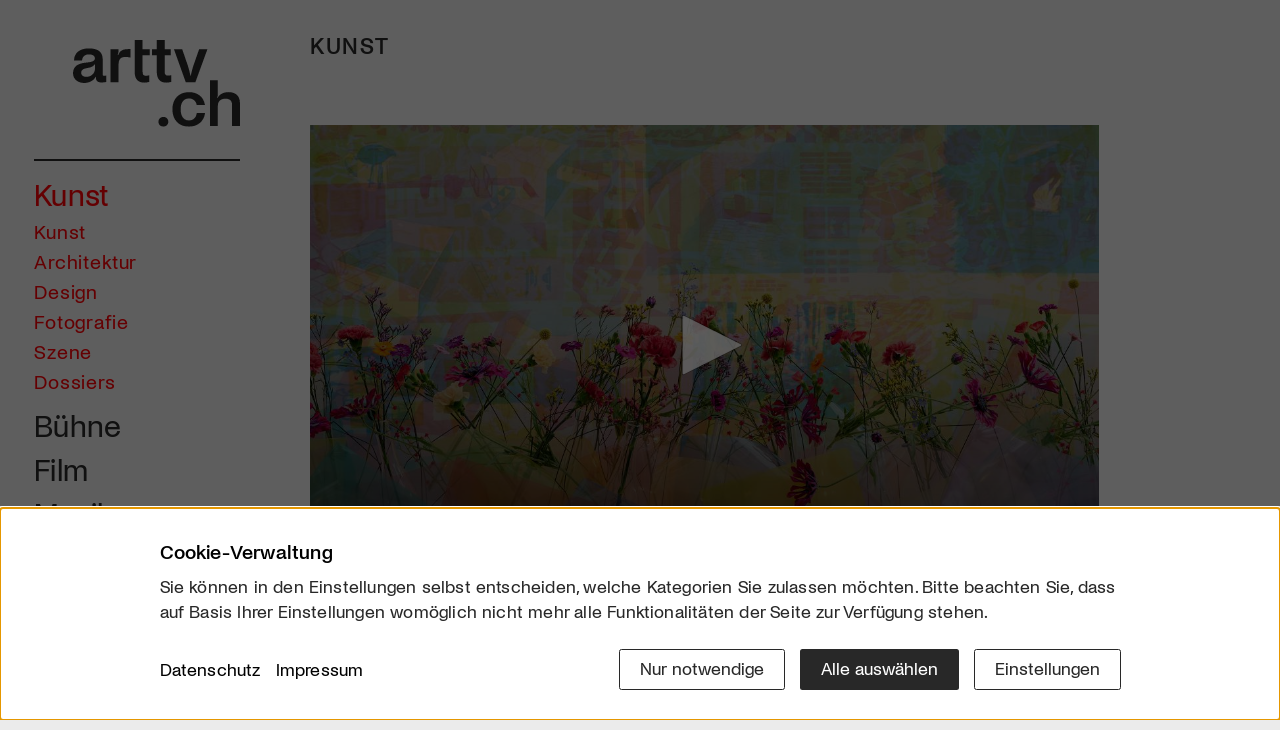

--- FILE ---
content_type: text/html; charset=utf-8
request_url: https://www.google.com/recaptcha/api2/aframe
body_size: 267
content:
<!DOCTYPE HTML><html><head><meta http-equiv="content-type" content="text/html; charset=UTF-8"></head><body><script nonce="2AOyX-6MjrECy73d6p63Mw">/** Anti-fraud and anti-abuse applications only. See google.com/recaptcha */ try{var clients={'sodar':'https://pagead2.googlesyndication.com/pagead/sodar?'};window.addEventListener("message",function(a){try{if(a.source===window.parent){var b=JSON.parse(a.data);var c=clients[b['id']];if(c){var d=document.createElement('img');d.src=c+b['params']+'&rc='+(localStorage.getItem("rc::a")?sessionStorage.getItem("rc::b"):"");window.document.body.appendChild(d);sessionStorage.setItem("rc::e",parseInt(sessionStorage.getItem("rc::e")||0)+1);localStorage.setItem("rc::h",'1769748645409');}}}catch(b){}});window.parent.postMessage("_grecaptcha_ready", "*");}catch(b){}</script></body></html>